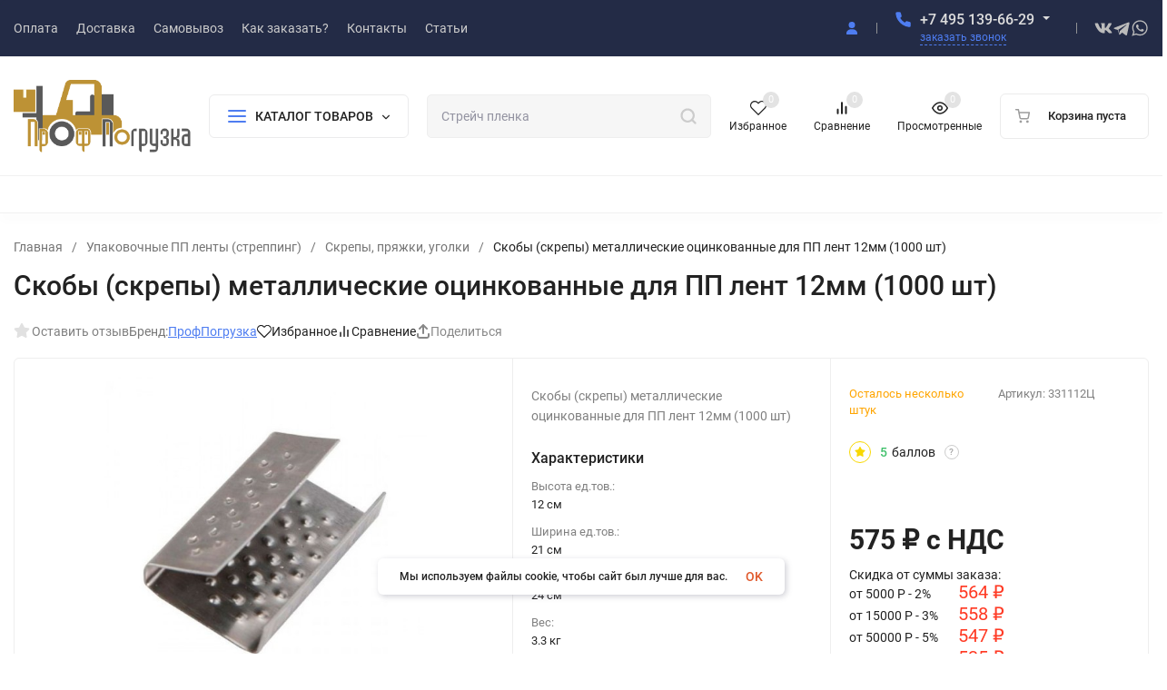

--- FILE ---
content_type: text/css
request_url: https://profpogruzka.ru/wa-data/public/shop/plugins/dp/stylesheet/insales/service.css?1758291211
body_size: 620
content:
.dp-service__points-item span { color: #4E7DF1; border-bottom-color: #4E7DF1; } .dp-service__points-switcher-current, .dp-service__points-switcher-current:hover, .dp-service__points-switcher-dropdown-item.dp-active { color: #4E7DF1; } .dp-service__points-switcher-current:after { background-image: url("data:image/svg+xml;charset=utf-8,%3Csvg width='10' height='7' fill='%234E7DF1' xmlns='http://www.w3.org/2000/svg'%3E%3Cpath d='M1.175 0L5 3.825 8.825 0 10 1.183l-5 5-5-5L1.175 0z'/%3E%3C/svg%3E"); } .dp-button { background-color: #4E7DF1; } .dp-service__search-wrapper--points.dp-service__search-wrapper .dp-service__search-field:focus { border-color: #4E7DF1; } .dp-service__filtering-button { background-color: #4E7DF1; }